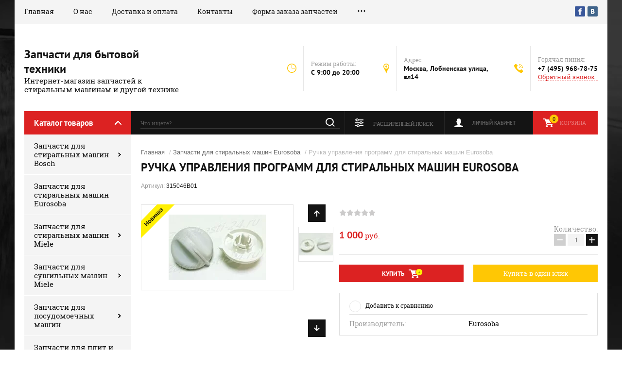

--- FILE ---
content_type: text/html; charset=utf-8
request_url: https://zapchasti-24.ru/glavnaya/product/ruchka-upravleniya-programm-dlya-stiralnykh-mashin-eurosoba
body_size: 12659
content:

	<!doctype html><html lang="ru"><head><meta charset="utf-8"><meta name="robots" content="all"/><title>Ручка управления программ для стиральных машин Eurosoba</title><meta name="description" content="Ручка управления программ для стиральных машин Eurosoba"><meta name="keywords" content="Ручка управления программ для стиральных машин Eurosoba"><meta name="SKYPE_TOOLBAR" content="SKYPE_TOOLBAR_PARSER_COMPATIBLE"><meta name="viewport" content="width=device-width, initial-scale=1.0, maximum-scale=1.0, user-scalable=no"><meta name="format-detection" content="telephone=no"><meta http-equiv="x-rim-auto-match" content="none"><link rel="stylesheet" href="/g/css/styles_articles_tpl.css"><script src="/g/libs/jquery/1.10.2/jquery.min.js"></script><meta name="yandex-verification" content="1e349fed6d76604b" />
<meta name="yandex-verification" content="3ba9fed35aabe890" />
<meta name="google-site-verification" content="6Y3dUZWoM6QMzRMDP6XXigN62SvybmdZtnH5TPTWQXA" />

            <!-- 46b9544ffa2e5e73c3c971fe2ede35a5 -->
            <script src='/shared/s3/js/lang/ru.js'></script>
            <script src='/shared/s3/js/common.min.js'></script>
        <link rel='stylesheet' type='text/css' href='/shared/s3/css/calendar.css' /><link rel='stylesheet' type='text/css' href='/shared/highslide-4.1.13/highslide.min.css'/>
<script type='text/javascript' src='/shared/highslide-4.1.13/highslide-full.packed.js'></script>
<script type='text/javascript'>
hs.graphicsDir = '/shared/highslide-4.1.13/graphics/';
hs.outlineType = null;
hs.showCredits = false;
hs.lang={cssDirection:'ltr',loadingText:'Загрузка...',loadingTitle:'Кликните чтобы отменить',focusTitle:'Нажмите чтобы перенести вперёд',fullExpandTitle:'Увеличить',fullExpandText:'Полноэкранный',previousText:'Предыдущий',previousTitle:'Назад (стрелка влево)',nextText:'Далее',nextTitle:'Далее (стрелка вправо)',moveTitle:'Передвинуть',moveText:'Передвинуть',closeText:'Закрыть',closeTitle:'Закрыть (Esc)',resizeTitle:'Восстановить размер',playText:'Слайд-шоу',playTitle:'Слайд-шоу (пробел)',pauseText:'Пауза',pauseTitle:'Приостановить слайд-шоу (пробел)',number:'Изображение %1/%2',restoreTitle:'Нажмите чтобы посмотреть картинку, используйте мышь для перетаскивания. Используйте клавиши вперёд и назад'};</script>
<link rel="icon" href="/favicon.ico" type="image/x-icon">

<!--s3_require-->
<link rel="stylesheet" href="/g/basestyle/1.0.1/user/user.css" type="text/css"/>
<link rel="stylesheet" href="/g/basestyle/1.0.1/user/user.red.css" type="text/css"/>
<script type="text/javascript" src="/g/basestyle/1.0.1/user/user.js" async></script>
<!--/s3_require-->
			
		
		
		
			<link rel="stylesheet" type="text/css" href="/g/shop2v2/default/css/theme.less.css">		
			<script type="text/javascript" src="/g/printme.js"></script>
		<script type="text/javascript" src="/g/shop2v2/default/js/tpl.js"></script>
		<script type="text/javascript" src="/g/shop2v2/default/js/baron.min.js"></script>
		
			<script type="text/javascript" src="/g/shop2v2/default/js/shop2.2.js"></script>
		
	<script type="text/javascript">shop2.init({"productRefs": [],"apiHash": {"getPromoProducts":"a361070d84b2b8d906d189dd947ad424","getSearchMatches":"d5fd33cc01612bad88f3b3c93ddea55b","getFolderCustomFields":"cbf2e5963ee0344a42407de51a68addf","getProductListItem":"8644ce3702ffd260ea235d8bec32661a","cartAddItem":"0973c9a2dba0b68a6fe47c2883c23c93","cartRemoveItem":"7f9bce8dd1c42bf56e5c5c37073c2949","cartUpdate":"acfed9685eac82946561a29ae9196f24","cartRemoveCoupon":"dce7b7c83d3c833fbd9b4c3417689c27","cartAddCoupon":"f2808824a57e57216ed34bd49f174da6","deliveryCalc":"b56f639a767596761888cd5c8d4ebaf7","printOrder":"d809c8b0958b14b6d6d4cbfc345610bd","cancelOrder":"946e13f24d12649a681b2d4dae211ff3","cancelOrderNotify":"9388d8fd79cf4083cbf6fbd16de768c0","repeatOrder":"ac5f4df9c17cf8050560a38f6acae943","paymentMethods":"dbb8e4481d4b25e1d6dd25822e292c0d","compare":"a97f0afbee54af846395c77827a35932"},"hash": null,"verId": 1955885,"mode": "product","step": "","uri": "/glavnaya","IMAGES_DIR": "/d/","my": {"show_sections":true},"shop2_cart_order_payments": 1,"cf_margin_price_enabled": 0,"maps_yandex_key":"","maps_google_key":""});</script>
<link rel="stylesheet" href="/t/v2483/images/theme0/theme.scss.css"><!--[if lt IE 10]><script src="/g/libs/ie9-svg-gradient/0.0.1/ie9-svg-gradient.min.js"></script><script src="/g/libs/jquery-placeholder/2.0.7/jquery.placeholder.min.js"></script><script src="/g/libs/jquery-textshadow/0.0.1/jquery.textshadow.min.js"></script><script src="/g/s3/misc/ie/0.0.1/ie.js"></script><![endif]--><!--[if lt IE 9]><script src="/g/libs/html5shiv/html5.js"></script><![endif]--></head><body><div class="site-background" style="background: url(/thumb/2/kDxf6tPnWKEAsVnyWLgNzA/r/d/site-bg.jpg) center center no-repeat; background-size: cover;"></div><div class="overlay"></div><div class="site-wrapper"><header role="banner" class="site-header"><div class="header-top-panel"><div class="header-top-panel-inner"><div class="menu-ico"></div><nav class="menu-top-wrap"><div class="menu-close">Навигация</div><ul class="menu-top"><li class="opened active"><a href="/" >Главная</a></li><li><a href="/o-nas" >О нас</a></li><li><a href="/dostavka-i-oplata" >Доставка и оплата</a></li><li><a href="/kontakty" >Контакты</a></li><li><a href="/forma-zakaza-zapchastey" >Форма заказа запчастей</a></li><li><a href="/vyzvat-mastera" >Вызвать мастера</a></li><li><a href="/vopros-otvet-i-otzyvy" >Вопрос-ответ и отзывы</a></li><li><a href="/skidki" >Скидки</a></li><li><a href="/remont-stiralnyh-mashin" >Ремонт стиральных машин</a></li><li><a href="/registraciya" >Регистрация</a></li><li><a href="/politika-obrabotki-personalnyh-dannyh" >Политика обработки персональных данных</a></li></ul></nav><div class="soc-ico-wrap"><a href="http://facebook.com/" target="blank"><img src="/d/soc_ico.png" alt="Facebook" /></a><a href="http://vkontakte.ru/" target="blank"><img src="/d/soc_ico-04.png" alt="Vkontakte" /></a></div></div></div><div class="header-bottom-block"><div class="site-name-wrap"><div class="name-besc-wrapp"><a class="comapany-name" href="http://zapchasti-24.ru"  title="На главную страницу">Запчасти для бытовой техники</a><div class="site-descriptor site-name-desc">Интернет-магазин запчастей к стиральным машинам и другой технике</div></div></div><div class="contacts-top-wrapper"><div class="work-top"><div class="work-title">Режим работы:</div><div class="work-body work">C 9:00 до 20:00</div></div><div class="addres-top"><div class="addres-title">Адрес:</div><div class="addres-body">Москва, Лобненская улица, вл14</div></div><div class="site-phones"><div class="phones-title">Горячая линия:</div><div class="phone-block"><div class="number"><a href="tel:+7 (495) 968-78-75">+7 (495) 968-78-75</a>  </div></div><a href="/obratnyy-zvonok" class="link-top">Обратный звонок</a></div></div></div><div class="header-bottom-panel"><div class="folders-title">Каталог товаров</div><div class="search-wrapper"><div class="search-close">Поиск</div><form class="search-form" action="/search" method="get"><input type="text" class="search-text" name="search" onblur="this.value=this.value==''?'Что ищете?':this.value" onfocus="this.value=this.value=='Что ищете?'?'':this.value;" value="Что ищете?" /><input class="search-button" type="submit" value="" /><re-captcha data-captcha="recaptcha"
     data-name="captcha"
     data-sitekey="6LcNwrMcAAAAAOCVMf8ZlES6oZipbnEgI-K9C8ld"
     data-lang="ru"
     data-rsize="invisible"
     data-type="image"
     data-theme="light"></re-captcha></form></div><a href="/glavnaya/cart" class="cart-top-wrap"><div id="shop2-cart-preview">
	Корзина
	<div class="cart-total">0</div>	
</div><!-- Cart Preview --></a><div class="shop2-block login-form">
	<div class="block-title">
		<strong>Личный кабинет</strong>
		<span>&nbsp;</span>
	</div>
	<div class="block-body">
		<div class="close-login">Личный кабинет</div>
					<form method="post" action="/registraciya">
				<input type="hidden" name="mode" value="login" />
				<div class="row">
					<label class="field text">
						<input type="text" name="login" id="login" tabindex="1" value="" />
						<span class="login-title" for="login">Логин:</span>
					</label>
				</div>
				<div class="row">
					<button type="submit" class="signin-btn" tabindex="3">Войти</button>
					<label class="field password">
						<input type="password" name="password" id="password" tabindex="2" value="" />
						<span class="password-title" for="password">Пароль:</span>
					</label>
				</div>
			<re-captcha data-captcha="recaptcha"
     data-name="captcha"
     data-sitekey="6LcNwrMcAAAAAOCVMf8ZlES6oZipbnEgI-K9C8ld"
     data-lang="ru"
     data-rsize="invisible"
     data-type="image"
     data-theme="light"></re-captcha></form>
			<div class="clear-container"></div>
			<p>
				<a href="/registraciya/register" class="register">Регистрация</a>
				<a href="/registraciya/forgot_password">Забыли пароль?</a>
			</p>
			</div>
</div>	
	
<div class="shop2-block search-form">
	<div class="block-title">
		<strong>Расширенный поиск</strong>
		<span>&nbsp;</span>
	</div>
	<div class="block-body">
		<form action="/glavnaya/search" enctype="multipart/form-data">
			<input type="hidden" name="sort_by" value=""/>
			
							<div class="row range_slider_wrapper">
					<div class="input_range_slider"></div>
					<label><span>от</span>&nbsp;<input name="s[price][min]" type="text" size="5" class="small low" value="0" /></label>
					&nbsp;
					<label><span>до</span>&nbsp;<input name="s[price][max]" type="text" size="5" class="small hight" value="250000" /></label>
				</div>
			
							<div class="row">
					<label class="row-title" for="shop2-name">Название:</label>
					<input type="text" name="s[name]" size="20" id="shop2-name" value="" />
				</div>
			
							<div class="row">
					<label class="row-title" for="shop2-article">Артикул:</label>
					<input type="text" name="s[article]" id="shop2-article" value="" />
				</div>
			
							<div class="row">
					<label class="row-title" for="shop2-text">Текст:</label>
					<input type="text" name="search_text" size="20" id="shop2-text"  value="" />
				</div>
			
			
							<div class="row">
					<div class="row-title">Выберите категорию:</div>
					<select name="s[folder_id]" id="s[folder_id]">
						<option value="">Все</option>
																																		<option value="3206661" >
									 Запчасти для стиральных машин Bosch
								</option>
																												<option value="3214261" >
									&raquo; Запчасти для стиральных машин Bosch WLN 2426 E
								</option>
																												<option value="29780461" >
									&raquo; Запчасти для стиральной машины Bosch wot 24454 oe
								</option>
																												<option value="36013261" >
									&raquo; Запчасти для стиральных машин Bosch WLG20060
								</option>
																												<option value="44917861" >
									&raquo; Запчасти для стиральных машин Bosch WLK 24160
								</option>
																												<option value="52593861" >
									&raquo; Запчасти для стиральных машин Bosch WLK 2026E
								</option>
																												<option value="31411261" >
									&raquo; Патрубки для стиральной машины Bosch
								</option>
																												<option value="31413661" >
									&raquo; Модули и блоки управления (электроника) для стиральных машин BOSCH
								</option>
																												<option value="37080661" >
									&raquo; Манжета люка для стиральных машин Bosch
								</option>
																												<option value="37116861" >
									&raquo; Насосы для стиральных машин Bosch
								</option>
																												<option value="43407861" >
									&raquo; ТЭНы для стиральных машин BOSCH
								</option>
																												<option value="55507861" >
									&raquo; Ремкомплекты и другие запчасти для стиральных машин BOSCH
								</option>
																												<option value="32587261" >
									 Запчасти для стиральных машин Eurosoba
								</option>
																												<option value="101603061" >
									 Запчасти для стиральных машин Miele
								</option>
																												<option value="138428502" >
									&raquo; Запчасти для стиральной машины Miele W1 CLASSIC
								</option>
																												<option value="101606061" >
									&raquo; Запчасти для стиральной машины Miele W3241
								</option>
																												<option value="258912061" >
									 Запчасти для сушильных машин Miele
								</option>
																												<option value="255843261" >
									&raquo; Запчасти для сушильной машины Miele T8623C
								</option>
																												<option value="386284261" >
									 Запчасти для посудомоечных машин
								</option>
																												<option value="386285461" >
									&raquo; Запчасти для посудомоечной машины MIELE G4203 SC
								</option>
																												<option value="52745661" >
									&raquo; Запчасти для посудомоечных машин Bosch SMV 44KX00 R
								</option>
																												<option value="3228061" >
									 Запчасти для плит и варочных панелей Bosch
								</option>
																												<option value="3228261" >
									&raquo; Запчасти для варочных панелей Bosch PKE611D17E
								</option>
																												<option value="52600261" >
									&raquo; Запчасти для электроплит Bosch
								</option>
																												<option value="55510461" >
									 Б/у запчасти для бытовой техники
								</option>
																		</select>
				</div>

				<div id="shop2_search_custom_fields"></div>
			
						
							<div class="row">
					<div class="row-title">Производитель:</div>
					<select name="s[vendor_id]">
						<option value="">Все</option>          
													<option value="10723061" >Bosch</option>
													<option value="12014661" >Eurosoba</option>
													<option value="250601241" >LG</option>
													<option value="38730861" >Miele</option>
													<option value="250603241" >Samsung</option>
											</select>
				</div>
			
							<div class="row">
					<div class="row-title">Новинка:</div>
					<select name="s[new]">
						<option value="">Все</option>
						<option value="1">да</option>
						<option value="0">нет</option>
					</select>
				</div>
			
							<div class="row">
					<div class="row-title">Спецпредложение:</div>
					<select name="s[special]">
						<option value="">Все</option>
						<option value="1">да</option>
						<option value="0">нет</option>
					</select>
				</div>
			
							<div class="row">
					<div class="row-title">Результатов на странице:</div>
					<select name="s[products_per_page]">
																										<option value="5">5</option>
																				<option value="20">20</option>
																				<option value="35">35</option>
																				<option value="50">50</option>
																				<option value="65">65</option>
																				<option value="80">80</option>
																				<option value="95">95</option>
											</select>
				</div>
			
			<div class="clear-container"></div>
			<div class="row">
				<button type="submit" class="search-btn">Найти</button>
			</div>
		<re-captcha data-captcha="recaptcha"
     data-name="captcha"
     data-sitekey="6LcNwrMcAAAAAOCVMf8ZlES6oZipbnEgI-K9C8ld"
     data-lang="ru"
     data-rsize="invisible"
     data-type="image"
     data-theme="light"></re-captcha></form>
		<div class="clear-container"></div>
	</div>
</div><!-- Search Form --></div></header> <!-- .site-header --><div class="site-container"><aside role="complementary" class="site-sidebar left"><div class="folders-shared-wrapper"><div class="folders-shared-title">Каталог товаров</div><ul class="folders-shared"><li class="has-child"><a href="/stiralnye-mashiny-bosch" >Запчасти для стиральных машин Bosch</a><ul class="level-2"><li><a href="/zapchasti-dlya-stiralnykh-mashin-bosch-wln-2426-e" >Запчасти для стиральных машин Bosch WLN 2426 E</a></li><li><a href="/zapchasti-dlya-stiralnoy-mashiny-bosch-wot-24454-oe" >Запчасти для стиральной машины Bosch wot 24454 oe</a></li><li><a href="/zapchasti-dlya-stiralnykh-mashin-bosch-wlg20060" >Запчасти для стиральных машин Bosch WLG20060</a></li><li><a href="/zapchasti-dlya-stiralnykh-mashin-bosch-wlk-24160" >Запчасти для стиральных машин Bosch WLK 24160</a></li><li><a href="/zapchasti-dlya-stiralnykh-mashin-bosch-wlk-2026e" >Запчасти для стиральных машин Bosch WLK 2026E</a></li><li><a href="/patrubki-dlya-stiralnoy-mashiny-bosch" >Патрубки для стиральной машины Bosch</a></li><li><a href="/moduli-i-bloki-upravleniya-elektronika-dlya-stiralnykh-mashin-bosch" >Модули и блоки управления (электроника) для стиральных машин BOSCH</a></li><li><a href="/manzheta-lyuka-dlya-stiralnykh-mashin-bosch" >Манжета люка для стиральных машин Bosch</a></li><li><a href="/nasosy-dlya-stiralnykh-mashin-bosch" >Насосы для стиральных машин Bosch</a></li><li><a href="/teny-dlya-stiralnykh-mashin-bosch" >ТЭНы для стиральных машин BOSCH</a></li><li><a href="/glavnaya/folder/remkomplekty-i-drugiye-zapchasti-dlya-stiralnykh-mashin-bosch" >Ремкомплекты и другие запчасти для стиральных машин BOSCH</a></li></ul></li><li class="opened active"><a href="/zapchasti-dlya-stiralnykh-mashin-eurosoba" >Запчасти для стиральных машин Eurosoba</a></li><li class="has-child"><a href="/zapchasti-dlya-stiralnykh-mashin-miele" >Запчасти для стиральных машин Miele</a><ul class="level-2"><li><a href="/glavnaya/folder/zapchasti-dlya-stiralnoj-mashiny-miele-w1-classic" >Запчасти для стиральной машины Miele W1 CLASSIC</a></li><li><a href="/zapchasti-dlya-stiralnoy-mashiny-miele-w3241" >Запчасти для стиральной машины Miele W3241</a></li></ul></li><li class="has-child"><a href="/glavnaya/folder/zapchasti-dlya-sushilnykh-mashin-miele" >Запчасти для сушильных машин Miele</a><ul class="level-2"><li><a href="/glavnaya/folder/zapchasti-dlya-sushilnoy-mashiny-miele-t8623c" >Запчасти для сушильной машины Miele T8623C</a></li></ul></li><li class="has-child"><a href="/glavnaya/folder/zapchasti-dlya-posudomoyechnykh-mashin" >Запчасти для посудомоечных машин</a><ul class="level-2"><li><a href="/glavnaya/folder/zapchasti-dlya-posudomoyechnoy-mashiny-miele-g4203-sc" >Запчасти для посудомоечной машины MIELE G4203 SC</a></li><li><a href="/zapchasti-dlya-posudomoyechnykh-mashin-bosch" >Запчасти для посудомоечных машин Bosch SMV 44KX00 R</a></li></ul></li><li class="has-child"><a href="/zapchasti-dlya-plit-i-varochnykh-paneley-bosch" >Запчасти для плит и варочных панелей Bosch</a><ul class="level-2"><li><a href="/glavnaya/folder/zapchasti-dlya-varochnykh-paneley-bosch-pke611d17e" >Запчасти для варочных панелей Bosch PKE611D17E</a></li><li><a href="/glavnaya/folder/zapchasti-dlya-elektroplit-bosch" >Запчасти для электроплит Bosch</a></li></ul></li><li><a href="/glavnaya/folder/b-u-zapchasti-dlya-bytovoy-tekhniki" >Б/у запчасти для бытовой техники</a></li></ul></div><div class="clear-both"></div><div class="edit-block-wrap clear-self"><div class="edit-block-name">Товары со скидкой</div><div class="edit-block-item"><div class="edit-block-pic"><img src="/d/5.jpg" alt="Товары со скидкой" alt=""></div><div class="edit-block-desc"><div class="edit-block-title"><a href="/glavnaya/product/modul-upravleniya-dlya-stiralnoy-mashiny-bosch-wot-24454-oe">Модуль управления для стиральной машины Bosch wot</a></div><div class="edit-block-price-old"><strong>8700<span> руб.</span></strong></div><div class="edit-block-price">7800<span> руб.</span></div></div></div><div class="edit-block-item"><div class="edit-block-pic"><img src="/d/6_1.jpg" alt="Товары со скидкой" alt=""></div><div class="edit-block-desc"><div class="edit-block-title"><a href="/glavnaya/product/lyuk-dlya-stiralnoy-mashiny-bosch-wlg20060">Люк для стиральной машины Bosch WLG20060</a></div><div class="edit-block-price-old"><strong>3000<span> руб.</span></strong></div><div class="edit-block-price">2700<span> руб.</span></div></div></div><div class="edit-block-item"><div class="edit-block-pic"><img src="/d/4_1.jpg" alt="Товары со скидкой" alt=""></div><div class="edit-block-desc"><div class="edit-block-title"><a href="/glavnaya/product/baraban-v-sbore-dlya-stiralnoy-mashiny-bosch-wln-2426-e">Барабан в сборе для стиральной машины BOSCH WLN 24</a></div><div class="edit-block-price-old"><strong>4500<span> руб.</span></strong></div><div class="edit-block-price">4050<span> руб.</span></div></div></div></div><div class="informers"></div></aside><main role="main" class="site-main"><div class="site-main__inner">
<div class="site-path" data-url="/"><a href="/">Главная</a> / <a href="/zapchasti-dlya-stiralnykh-mashin-eurosoba">Запчасти для стиральных машин Eurosoba</a> / Ручка управления программ для стиральных машин Eurosoba</div><h1>Ручка управления программ для стиральных машин Eurosoba</h1>
					
<script src="/g/s3/misc/eventable/0.0.1/s3.eventable.js" charset="utf-8"></script>
<script src="/g/s3/misc/math/0.0.1/s3.math.js" charset="utf-8"></script>
<script src="/t/v2483/images/js/menu.js" charset="utf-8"></script>
<script src="/t/v2483/images/js/one.line.menu.js" charset="utf-8"></script>
<script src="/t/v2483/images/js/plugins.js" charset="utf-8"></script>
<script src="/t/v2483/images/js/form_minimal.js" charset="utf-8"></script>
<script src="/t/v2483/images/js/timer.js" charset="utf-8"></script>
<script src="/t/v2483/images/js/nouislider.min.js" charset="utf-8"></script>
<script src="/t/v2483/images/js/form_minimal.js" charset="utf-8"></script>
<script src="/t/v2483/images/js/sly-slider.js" charset="utf-8"></script>
<script src="/g/templates/shop2/2.58.2/js/main.js" charset="utf-8"></script>
	<div class="shop2-cookies-disabled shop2-warning hide"></div>
	
	
	 
		
							
			
							
			
							
			
		
					

	
	
					
	
	
					<div class="shop2-product-article"><span>Артикул:</span> 315046B01</div>
	
		<div class="product-wrapper card_page">
		<form method="post"	action="/glavnaya?mode=cart&amp;action=add" accept-charset="utf-8" class="shop2-product">
			<div class="product-wrapper_in">
			<input type="hidden" name="kind_id" value="99029861"/>
			<input type="hidden" name="product_id" value="75174261"/>
			<input type="hidden" name="meta" value='null'/>
			<div class="side-l-r-wrapper">
				<div class="product-side-l">
					<div class="product-side-l-in">
						
												
							<div class="product-image-wrap">
								<div class="product-image">
									<div class="product-label">	
									    										<div class="product-new">Новинка</div>									</div>
																		<a href="/d/2_8.jpg">
										<img src="/thumb/2/CzyqzUw6FjH7hBH4d7NaYA/200r190/d/2_8.jpg" alt="Ручка управления программ для стиральных машин Eurosoba" title="Ручка управления программ для стиральных машин Eurosoba" />
									</a>
									<div class="verticalMiddle"></div>
																	</div>
																							</div>
		
															<div class="product-thumbnails-wrap special-block-wrapper" id="exaemple">
								<div class="product-thumbnails-wrap1 special-block clear-self" >
								<div class="scrollbar">
									<div class="handle">
										<div class="mousearea">
										</div>
									</div>
								</div>	
								<div class="product-thumbnails special-block-in frame">
									<ul class="thumbnails-in special-block1 product-list-thumbs clear-self">
																																																																									<li>
												<a class="sm_image" href="/d/1_23.jpg">
													<img src="/thumb/2/rX5rqaXQ46R4i46UhLSDgw/56r56/d/1_23.jpg" alt="Ручка управления программ для стиральных машин Eurosoba" title="Ручка управления программ для стиральных машин Eurosoba" />
												</a>
												<div class="verticalMiddle"></div>
											</li>
															
									</ul>
								</div>	
									<div class="prevPage"></div>
									<div class="nextPage"></div>
									<ul class="pages"></ul>	
								</div>
							</div>
								
						
												
	
					</div>					
				</div>
				<div class="product-side-r">
								    	<div class="flags_wrap">
			    					    																																												    									    	</div>
			    							
	
	<div class="tpl-rating-block">Рейтинг:<div class="tpl-stars"><div class="tpl-rating" style="width: 0%;"></div></div>(0 голосов)</div>

												<div class="form-add">
							<div class="price-amount-wrapper">
								<div class="product-price">
										
										<div class="price-current">
		<strong>1&nbsp;000</strong> 
		руб.			</div>
								</div>
									<div class="product-amount">
					<div class="amount-title">Количество:</div>
							<div class="shop2-product-amount">
				<button type="button" class="amount-minus">&#8722;</button><input type="text" name="amount" data-min="1" data-multiplicity="1" maxlength="4" value="1" /><button type="button" class="amount-plus">&#43;</button>
			</div>
						</div>
							</div>
							<div class="buy-wrapper">
								
			<button class="shop2-product-btn type-3 buy" type="submit">
			<span>Купить</span>
		</button>
	

<input type="hidden" value="Ручка управления программ для стиральных машин Eurosoba" name="product_name" />
<input type="hidden" value="https://zapchasti-24.ru/glavnaya/product/ruchka-upravleniya-programm-dlya-stiralnykh-mashin-eurosoba" name="product_link" />																	<div class="space"></div>
																									<a href="#" class="buy-one-click">
										<span>Купить в один клик</span>
										<input type="hidden" value="Ручка управления программ для стиральных машин Eurosoba" name="product_name" class="product_name"/>
										<input type="hidden" value="https://zapchasti-24.ru/glavnaya/product/ruchka-upravleniya-programm-dlya-stiralnykh-mashin-eurosoba" name="product_link" class="product_link"/>									
									</a>
															</div>
						</div>
						
						
																	<div class="product-details">
							

 	
			<div class="product-compare">
			<label>
				<input type="checkbox" value="99029861"/>
				Добавить к сравнению
			</label>
		</div>
		
	
		
			<ul class="shop2-product-options"><li class="even vendor"><div class="option-title">Производитель:</div><div class="option-body"><a href="/glavnaya/vendor/eurosoba">Eurosoba</a></div></li></ul>
	
														<div class="shop2-clear-container"></div>
						</div>
										</div>
			</div>	
			<div class="shop2-clear-container"></div>
						
			</div>
		<re-captcha data-captcha="recaptcha"
     data-name="captcha"
     data-sitekey="6LcNwrMcAAAAAOCVMf8ZlES6oZipbnEgI-K9C8ld"
     data-lang="ru"
     data-rsize="invisible"
     data-type="image"
     data-theme="light"></re-captcha></form><!-- Product -->
		<div class="item-desc-folders-wrapper">
				



	<div class="shop2-product-data" id="product_tabs">
					<ul class="shop2-product-tabs clear-self">
				<li class="active-tab"><a href="#shop2-tabs-2">Описание</a></li><li><a href="#shop2-tabs-4">Отзывы</a></li>
			</ul>

						<div class="shop2-product-desc">
				
				
								<div class="desc-area product_body active-area" id="shop2-tabs-2">
					<p>Торговая марка (бренд) SOBA</p>
<p>Производитель: ПОЛЬША</p>
<p>Артикул: 315046B01</p>
<p>Наличие на складе: 10 шт.</p>
<p>Совместимость: <strong>Babynova 1150 Rapid, Eurosoba 1100 Sprint, Babynova 1180 Rapid, Eurosoba 1100 Sprint+ </strong></p>
<p>Данная деталь является ручкой переключения программ стиральной машины и относиться к группе: ручки управления</p>
<p><strong><em>Причина выхода из строя:</em></strong> 1. Разрушение пластика 2. Деформация 3. Износ <br />Примечание</p>
<p><strong>
<p>Доставка по России</p>
</strong></p>
<p>Отправка в регионы производится в течение 2х рабочих дней после поступления полной оплаты стоимости запчасти на счет поставщика. Доставка осуществляется транспортными компаниями по России. При наличии товара на складе продавца.</p>
<p><strong>
<p>Гарантийные условия</p>
</strong></p>
<p>Гарантия на приобретенные запчасти 6 месяцев. При условии установки детали на приборы сертифицированными специалистами сервисного центра.</p>
					<div class="shop2-clear-container"></div>
				</div>
								
																<div class="desc-area " id="shop2-tabs-4">
					<div class="comments">
	
	
	
			    
		
			<div class="tpl-block-header">Оставьте отзыв</div>

			<div class="tpl-info">
				Заполните обязательные поля <span class="tpl-required">*</span>.
			</div>

			<form action="" method="post" class="tpl-form comments-form">
															<input type="hidden" name="comment_id" value="" />
														 

						<div class="tpl-field">
							<label class="tpl-title" for="d[1]">
								Имя:
																	<span class="tpl-required">*</span>
																							</label>
							
							<div class="tpl-value">
																	<input type="text" size="40" name="author_name" maxlength="" value ="" />
															</div>

							
						</div>
														 

						<div class="tpl-field">
							<label class="tpl-title" for="d[1]">
								E-mail:
																							</label>
							
							<div class="tpl-value">
																	<input type="text" size="40" name="author" maxlength="" value ="" />
															</div>

							
						</div>
														 

						<div class="tpl-field">
							<label class="tpl-title" for="d[1]">
								Комментарий:
																	<span class="tpl-required">*</span>
																							</label>
							
							<div class="tpl-value">
																	<textarea cols="55" rows="10" name="text"></textarea>
															</div>

							
						</div>
														 

						<div class="tpl-field">
							<label class="tpl-title" for="d[1]">
								Оценка:
																							</label>
							
							<div class="tpl-value">
																	
																			<div class="tpl-stars">
											<span>1</span>
											<span>2</span>
											<span>3</span>
											<span>4</span>
											<span>5</span>
											<input name="rating" type="hidden" value="0" />
										</div>
									
															</div>

							
						</div>
									
				<div class="tpl-field">
					<input type="submit" class="tpl-button tpl-button-big" value="Отправить" />
				</div>

			<re-captcha data-captcha="recaptcha"
     data-name="captcha"
     data-sitekey="6LcNwrMcAAAAAOCVMf8ZlES6oZipbnEgI-K9C8ld"
     data-lang="ru"
     data-rsize="invisible"
     data-type="image"
     data-theme="light"></re-captcha></form>
		
	</div>
	
					<div class="shop2-clear-container"></div>			
				</div>
 												
				
			</div><!-- Product Desc -->
		
				<div class="shop2-clear-container"></div>
	</div>
			
        
            <h4 class="shop2-product-folders-header">Находится в разделах</h4>
        <div class="shop2-product-folders"><a href="/zapchasti-dlya-stiralnykh-mashin-eurosoba">Запчасти для стиральных машин Eurosoba<span></span></a></div>
    
		</div>
		<div class="collections-wrap">
			<div class="collections-wrap-in">
					
			</div>
		</div>	
	</div>
<div class="clear-float"></div>		<p><a href="javascript:shop2.back()" class="shop2-btn shop2-btn-back">Назад</a></p>

	


	
	<div class="action-block-wrapper" style="background: url(/d/150.jpg) center center no-repeat; background-size: cover;"><div class="action-block-text"><div class="action-block-title"><span>Не нашли нужную запчасть?</span> Оставьте заявку и получите скидку!</div><div class="action-block-body"><p>Не смогли найти, что искали? Позвоните или <span data-mce-mark="1"><a href="/forma-zakaza-zapchastey"><span style="color:#f1c40f;"><span data-mce-mark="1">напишите нам</span></span></a></span><span style="color:#f1c40f;">.</span></p>

<p>Мы сами найдем то, что Вам нужно.</p></div></div><div class="countdown-wrapper"><div class="countdown-title">До конца акции Осталось:</div><div class="countdown">18.04.2015 12:56</div></div></div><div class="clear-float"></div></div><div class="clear-float"></div></main> <!-- .site-main --><div class="clear-float"></div></div><footer role="contentinfo" class="site-footer"><div class="site-footer-in clear-self"><nav class="menu-footer-wrap"><ul class="menu-footer"><li class="opened active"><a href="/" >Главная</a></li><li><a href="/o-nas" >О нас</a></li><li><a href="/dostavka-i-oplata" >Доставка и оплата</a></li><li><a href="/kontakty" >Контакты</a></li><li><a href="/forma-zakaza-zapchastey" >Форма заказа запчастей</a></li><li><a href="/vyzvat-mastera" >Вызвать мастера</a></li><li><a href="/vopros-otvet-i-otzyvy" >Вопрос-ответ и отзывы</a></li><li><a href="/skidki" >Скидки</a></li><li><a href="/remont-stiralnyh-mashin" >Ремонт стиральных машин</a></li><li><a href="/registraciya" >Регистрация</a></li><li><a href="/politika-obrabotki-personalnyh-dannyh" >Политика обработки персональных данных</a></li></ul></nav><div class="contacts-top-wrapper"><div class="site-phones"><div class="phones-title">Горячая линия:</div><div class="phone-block"><div class="number"><a href="tel:+7 (495) 968-78-75">+7 (495) 968-78-75</a>  </div></div></div><div class="addres-top"><div class="addres-title">Адрес:</div><div class="addres-body">Москва, Лобненская улица, вл14</div></div><div class="work-top"><div class="work-title">Режим работы:</div><div class="work-body work">C 9:00 до 20:00</div></div><div class="soc-ico-wrap"><a href="http://facebook.com/" target="blank"><img src="/thumb/2/iUbfybVIRaek_q99TIoZVA/r/d/soc_ico.png" alt="Facebook" /></a><a href="http://vkontakte.ru/" target="blank"><img src="/thumb/2/Ghqv4AQ9GpFcOXlxZFJYRA/r/d/soc_ico-04.png" alt="Vkontakte" /></a></div></div><div class="pay-icons"><div class="pay-title">Способы оплаты:</div><img src="/thumb/2/LZve7U5QqndzTRDgRfXf7A/r/d/icon.png" alt="1" /><img src="/thumb/2/saCFUeTrmWgvhQBHxFZNOg/r/d/icon-02.png" alt="2" /><img src="/thumb/2/YucbxZm3xAcA-RB9GvUOzw/r/d/icon-03.png" alt="3" /><img src="/thumb/2/TWQspxXdVLakJz2DAqAWzQ/r/d/icon-04.png" alt="4" /><img src="/thumb/2/7H8J0M8EcH6XXmIOZ5UO3w/r/d/icon-05.png" alt="5" /><img src="/thumb/2/Mgo7qqXMezJknf4plvX_Ww/r/d/icon-06.png" alt="6" /><img src="/thumb/2/EKQcWA7_qWUu4691Gj7HFQ/r/d/icon-07.png" alt="7" /><img src="/thumb/2/pPZBG_2Op4VTuxIsnNh3AQ/r/d/icon-08.png" alt="8" /><img src="/thumb/2/xeqwKjA4oQz4xzGzPR7csQ/r/d/icon-09.png" alt="9" /><img src="/thumb/2/yYeUR_bY2sQ-dbKyQwJEKQ/r/d/icon-10.png" alt="10" /><img src="/thumb/2/uUvucTtM7fPbHsKw1yCKig/r/d/icon-11.png" alt="11" /></div><div class="footer-copy-block"><div class="site-name-bot">&copy; 2018 - 2026 </div><div class="site-counters"><!--LiveInternet counter--><script type="text/javascript">
document.write("<a href='//www.liveinternet.ru/click' "+
"target=_blank><img src='//counter.yadro.ru/hit?t12.4;r"+
escape(document.referrer)+((typeof(screen)=="undefined")?"":
";s"+screen.width+"*"+screen.height+"*"+(screen.colorDepth?
screen.colorDepth:screen.pixelDepth))+";u"+escape(document.URL)+
";h"+escape(document.title.substring(0,150))+";"+Math.random()+
"' alt='' title='LiveInternet: показано число просмотров за 24"+
" часа, посетителей за 24 часа и за сегодня' "+
"border='0' width='88' height='31'><\/a>")
</script><!--/LiveInternet-->

<!-- Yandex.Metrika counter -->
<script type="text/javascript" >
   (function(m,e,t,r,i,k,a){m[i]=m[i]||function(){(m[i].a=m[i].a||[]).push(arguments)};
   m[i].l=1*new Date();k=e.createElement(t),a=e.getElementsByTagName(t)[0],k.async=1,k.src=r,a.parentNode.insertBefore(k,a)})
   (window, document, "script", "https://mc.yandex.ru/metrika/tag.js", "ym");

   ym(55344451, "init", {
        clickmap:true,
        trackLinks:true,
        accurateTrackBounce:true,
        webvisor:true
   });
</script>
<noscript><div><img src="https://mc.yandex.ru/watch/55344451" style="position:absolute; left:-9999px;" alt="" /></div></noscript>
<!-- /Yandex.Metrika counter -->
<!--__INFO2026-01-20 14:43:38INFO__-->
</div></div><div class="clear-float"></div><div class="footer-copy-block"><div class="site-copyright"><span style='font-size:14px;' class='copyright'><!--noindex--><span style="text-decoration:underline; cursor: pointer;" onclick="javascript:window.open('https://megagr'+'oup.ru/?utm_referrer='+location.hostname)" class="copyright">Мегагрупп.ру</span><!--/noindex--></span></div></div></div></footer> <!-- .site-footer --></div><div class="oneclick-form-wrapper"><div class="tpl-anketa" data-api-url="/-/x-api/v1/public/?method=form/postform&param[form_id]=116559041" data-api-type="form">
	<div class="close-form"></div>
	<div class="title">Купить в один клик</div>			<form method="post" action="/">
		<input type="hidden" name="form_id" value="116559041">
		<input type="hidden" name="tpl" value="db:form.minimal.tpl">
									        <div class="tpl-field type-text">
	          	          	          	          	          <div class="field-value">
	          	     <input type="hidden" value="3.129.9.91" name="d[0]" id="d[0]" />
    	            	          </div>
	        </div>
	        						        <div class="tpl-field type-text">
	          	          	          	          	          <div class="field-value">
	          	     <input type="hidden" value="" name="d[1]" id="d[1]" class="productName"/>
	          		            	          </div>
	        </div>
	        						        <div class="tpl-field type-text">
	          	          	          	          	          <div class="field-value">
	          	     <input type="hidden" value="" name="d[2]" id="d[2]" class="productLink"/>
	          		            	          </div>
	        </div>
	        						        <div class="tpl-field type-text field-required">
	          	          	          <div class="field-title">Телефон / Email: <span class="field-required-mark">*</span></div>
	          	          	          	          <div class="field-value">
	          	 	            	<input required type="text" size="30" maxlength="100" value="" name="d[3]" placeholder="Телефон / Email"/>
	            	            	          </div>
	        </div>
	        						        <div class="tpl-field type-textarea">
	          	          	          <div class="field-title">Комментарий:</div>
	          	          	          	          <div class="field-value">
	          	 	            	<textarea  cols="50" rows="7" name="d[4]"></textarea>
	            	            	          </div>
	        </div>
	        		
		
		<div class="tpl-field tpl-field-button">
			<button type="submit" class="tpl-form-button">Отправить</button>
		</div>

		<re-captcha data-captcha="recaptcha"
     data-name="captcha"
     data-sitekey="6LcNwrMcAAAAAOCVMf8ZlES6oZipbnEgI-K9C8ld"
     data-lang="ru"
     data-rsize="invisible"
     data-type="image"
     data-theme="light"></re-captcha></form>
					</div>
</div><script src="/t/v2483/images/js/flexFix.js"></script><!-- ID -->
<!-- assets.bottom -->
<!-- </noscript></script></style> -->
<script src="/my/s3/js/site.min.js?1768462484" ></script>
<script src="/my/s3/js/site/defender.min.js?1768462484" ></script>
<script src="https://cp.onicon.ru/loader/5ae3f79e28668852708b4611.js" data-auto async></script>
<script >/*<![CDATA[*/
var megacounter_key="6c9ff89f2fe265a77617cd58d44e137a";
(function(d){
    var s = d.createElement("script");
    s.src = "//counter.megagroup.ru/loader.js?"+new Date().getTime();
    s.async = true;
    d.getElementsByTagName("head")[0].appendChild(s);
})(document);
/*]]>*/</script>
<script >/*<![CDATA[*/
$ite.start({"sid":1943757,"vid":1955885,"aid":2301307,"stid":4,"cp":21,"active":true,"domain":"zapchasti-24.ru","lang":"ru","trusted":false,"debug":false,"captcha":3});
/*]]>*/</script>
<!-- /assets.bottom -->
</body></html>


--- FILE ---
content_type: text/javascript
request_url: https://counter.megagroup.ru/6c9ff89f2fe265a77617cd58d44e137a.js?r=&s=1280*720*24&u=https%3A%2F%2Fzapchasti-24.ru%2Fglavnaya%2Fproduct%2Fruchka-upravleniya-programm-dlya-stiralnykh-mashin-eurosoba&t=%D0%A0%D1%83%D1%87%D0%BA%D0%B0%20%D1%83%D0%BF%D1%80%D0%B0%D0%B2%D0%BB%D0%B5%D0%BD%D0%B8%D1%8F%20%D0%BF%D1%80%D0%BE%D0%B3%D1%80%D0%B0%D0%BC%D0%BC%20%D0%B4%D0%BB%D1%8F%20%D1%81%D1%82%D0%B8%D1%80%D0%B0%D0%BB%D1%8C%D0%BD%D1%8B%D1%85%20%D0%BC%D0%B0%D1%88%D0%B8%D0%BD%20Eurosoba&fv=0,0&en=1&rld=0&fr=0&callback=_sntnl1768914835773&1768914835773
body_size: 84
content:
//:1
_sntnl1768914835773({date:"Tue, 20 Jan 2026 13:13:55 GMT", res:"1"})